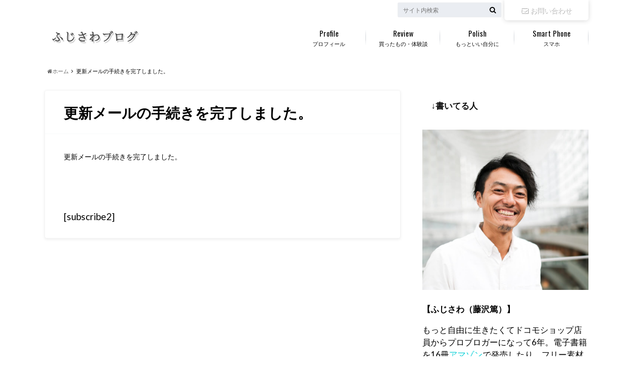

--- FILE ---
content_type: text/html; charset=UTF-8
request_url: http://iphonedocomoss.com/%E8%AA%AD%E8%80%85%E7%99%BB%E9%8C%B2%E3%82%92%E7%A2%BA%E8%AA%8D%E3%81%97%E3%81%BE%E3%81%97%E3%81%9F%E3%80%82
body_size: 16334
content:
<!doctype html><!--[if lt IE 7]><html lang="ja" itemscope itemtype="http://schema.org/Article" prefix="og: http://ogp.me/ns#" class="no-js lt-ie9 lt-ie8 lt-ie7"><![endif]--><!--[if (IE 7)&!(IEMobile)]><html lang="ja" itemscope itemtype="http://schema.org/Article" prefix="og: http://ogp.me/ns#" class="no-js lt-ie9 lt-ie8"><![endif]--><!--[if (IE 8)&!(IEMobile)]><html lang="ja" itemscope itemtype="http://schema.org/Article" prefix="og: http://ogp.me/ns#" class="no-js lt-ie9"><![endif]--><!--[if gt IE 8]><! --><html lang="ja" itemscope itemtype="http://schema.org/Article" prefix="og: http://ogp.me/ns#" class="no-js"><head><script>// <![CDATA[
 (function(i,s,o,g,r,a,m){i['GoogleAnalyticsObject']=r;i[r]=i[r]||function(){
 (i[r].q=i[r].q||[]).push(arguments)},i[r].l=1*new Date();a=s.createElement(o),
 m=s.getElementsByTagName(o)[0];a.async=1;a.src=g;m.parentNode.insertBefore(a,m)
 })(window,document,'script','//www.google-analytics.com/analytics.js','ga');

 ga('create', 'UA-38119754-4', 'auto');
 ga('send', 'pageview');

/**
* Google アナリティクスでアウトバウンド リンクのクリックをトラッキングする関数。
*/
var trackOutboundLink = function(url) {
 ga('send', 'event', 'outbound', 'click', url, {
 'transport': 'beacon',
 'hitCallback': function(){document.location = url;}
 });
}
// ]]></script><meta name="google-site-verification" content="pY3eSAG1hcvCUKPmTRvL8FSJDV86520v0Dj9Rsfq8kM"/><meta charset="utf-8"><meta http-equiv="X-UA-Compatible" content="IE=edge"><title>更新メールの手続きを完了しました。 | ふじさわブログ</title><meta name="HandheldFriendly" content="True"><meta name="MobileOptimized" content="320"><meta name="viewport" content="width=device-width, initial-scale=1"/><link rel="apple-touch-icon" href="http://iphonedocomoss.com/wp-content/uploads/2019/08/fabicon.jpg"><link rel="icon" href="http://iphonedocomoss.com/wp-content/uploads/2019/08/fabicon.jpg"><link rel="pingback" href="http://iphonedocomoss.com/xmlrpc.php"><!--[if IE]><link rel="shortcut icon" href="http://iphonedocomoss.com/wp-content/uploads/2019/08/fabicon.jpg"><![endif]--><!--[if lt IE 9]><script src="//html5shiv.googlecode.com/svn/trunk/html5.js"></script><script src="//css3-mediaqueries-js.googlecode.com/svn/trunk/css3-mediaqueries.js"></script><![endif]--><meta name='robots' content='max-image-preview:large'/><link rel="author" href="http://107075541299778804444"/><link rel="canonical" href="http://iphonedocomoss.com/%e8%aa%ad%e8%80%85%e7%99%bb%e9%8c%b2%e3%82%92%e7%a2%ba%e8%aa%8d%e3%81%97%e3%81%be%e3%81%97%e3%81%9f%e3%80%82"/><meta property="og:title" content="更新メールの手続きを完了しました。 | ふじさわブログ"/><meta property="og:type" content="article"/><meta property="og:url" content="http://iphonedocomoss.com/%e8%aa%ad%e8%80%85%e7%99%bb%e9%8c%b2%e3%82%92%e7%a2%ba%e8%aa%8d%e3%81%97%e3%81%be%e3%81%97%e3%81%9f%e3%80%82"/><meta property="og:site_name" content="ふじさわブログ　イケメンはつくれる"/><meta property="fb:admins" content="100000916843484"/><meta property="og:description" content="更新メールの手続きを完了しました。"/><meta property="article:published_time" content="2014-03-08T14:56:49Z"/><meta property="article:modified_time" content="2014-03-12T15:48:39Z"/><meta name="twitter:card" content="summary"/><meta name="twitter:title" content="更新メールの手続きを完了しました。 | ふじさわブログ"/><meta name="twitter:description" content="更新メールの手続きを完了しました。"/><link rel='dns-prefetch' href='//ajax.googleapis.com'/><link rel='dns-prefetch' href='//www.googletagmanager.com'/><link rel='dns-prefetch' href='//fonts.googleapis.com'/><link rel='dns-prefetch' href='//maxcdn.bootstrapcdn.com'/><link rel="alternate" type="application/rss+xml" title="ふじさわブログ &raquo; フィード" href="http://iphonedocomoss.com/feed"/><link rel="alternate" type="application/rss+xml" title="ふじさわブログ &raquo; コメントフィード" href="http://iphonedocomoss.com/comments/feed"/><link rel="alternate" type="application/rss+xml" title="ふじさわブログ &raquo; 更新メールの手続きを完了しました。 のコメントのフィード" href="http://iphonedocomoss.com/%e8%aa%ad%e8%80%85%e7%99%bb%e9%8c%b2%e3%82%92%e7%a2%ba%e8%aa%8d%e3%81%97%e3%81%be%e3%81%97%e3%81%9f%e3%80%82/feed"/><link rel='stylesheet' id='wp-block-library-css' href='http://iphonedocomoss.com/wp-includes/css/dist/block-library/style.min.css' type='text/css' media='all'/><link rel='stylesheet' id='classic-theme-styles-css' href='http://iphonedocomoss.com/wp-includes/css/classic-themes.min.css' type='text/css' media='all'/><style id='global-styles-inline-css' type='text/css'>
body{--wp--preset--color--black: #000000;--wp--preset--color--cyan-bluish-gray: #abb8c3;--wp--preset--color--white: #ffffff;--wp--preset--color--pale-pink: #f78da7;--wp--preset--color--vivid-red: #cf2e2e;--wp--preset--color--luminous-vivid-orange: #ff6900;--wp--preset--color--luminous-vivid-amber: #fcb900;--wp--preset--color--light-green-cyan: #7bdcb5;--wp--preset--color--vivid-green-cyan: #00d084;--wp--preset--color--pale-cyan-blue: #8ed1fc;--wp--preset--color--vivid-cyan-blue: #0693e3;--wp--preset--color--vivid-purple: #9b51e0;--wp--preset--gradient--vivid-cyan-blue-to-vivid-purple: linear-gradient(135deg,rgba(6,147,227,1) 0%,rgb(155,81,224) 100%);--wp--preset--gradient--light-green-cyan-to-vivid-green-cyan: linear-gradient(135deg,rgb(122,220,180) 0%,rgb(0,208,130) 100%);--wp--preset--gradient--luminous-vivid-amber-to-luminous-vivid-orange: linear-gradient(135deg,rgba(252,185,0,1) 0%,rgba(255,105,0,1) 100%);--wp--preset--gradient--luminous-vivid-orange-to-vivid-red: linear-gradient(135deg,rgba(255,105,0,1) 0%,rgb(207,46,46) 100%);--wp--preset--gradient--very-light-gray-to-cyan-bluish-gray: linear-gradient(135deg,rgb(238,238,238) 0%,rgb(169,184,195) 100%);--wp--preset--gradient--cool-to-warm-spectrum: linear-gradient(135deg,rgb(74,234,220) 0%,rgb(151,120,209) 20%,rgb(207,42,186) 40%,rgb(238,44,130) 60%,rgb(251,105,98) 80%,rgb(254,248,76) 100%);--wp--preset--gradient--blush-light-purple: linear-gradient(135deg,rgb(255,206,236) 0%,rgb(152,150,240) 100%);--wp--preset--gradient--blush-bordeaux: linear-gradient(135deg,rgb(254,205,165) 0%,rgb(254,45,45) 50%,rgb(107,0,62) 100%);--wp--preset--gradient--luminous-dusk: linear-gradient(135deg,rgb(255,203,112) 0%,rgb(199,81,192) 50%,rgb(65,88,208) 100%);--wp--preset--gradient--pale-ocean: linear-gradient(135deg,rgb(255,245,203) 0%,rgb(182,227,212) 50%,rgb(51,167,181) 100%);--wp--preset--gradient--electric-grass: linear-gradient(135deg,rgb(202,248,128) 0%,rgb(113,206,126) 100%);--wp--preset--gradient--midnight: linear-gradient(135deg,rgb(2,3,129) 0%,rgb(40,116,252) 100%);--wp--preset--duotone--dark-grayscale: url('#wp-duotone-dark-grayscale');--wp--preset--duotone--grayscale: url('#wp-duotone-grayscale');--wp--preset--duotone--purple-yellow: url('#wp-duotone-purple-yellow');--wp--preset--duotone--blue-red: url('#wp-duotone-blue-red');--wp--preset--duotone--midnight: url('#wp-duotone-midnight');--wp--preset--duotone--magenta-yellow: url('#wp-duotone-magenta-yellow');--wp--preset--duotone--purple-green: url('#wp-duotone-purple-green');--wp--preset--duotone--blue-orange: url('#wp-duotone-blue-orange');--wp--preset--font-size--small: 13px;--wp--preset--font-size--medium: 20px;--wp--preset--font-size--large: 36px;--wp--preset--font-size--x-large: 42px;--wp--preset--spacing--20: 0.44rem;--wp--preset--spacing--30: 0.67rem;--wp--preset--spacing--40: 1rem;--wp--preset--spacing--50: 1.5rem;--wp--preset--spacing--60: 2.25rem;--wp--preset--spacing--70: 3.38rem;--wp--preset--spacing--80: 5.06rem;--wp--preset--shadow--natural: 6px 6px 9px rgba(0, 0, 0, 0.2);--wp--preset--shadow--deep: 12px 12px 50px rgba(0, 0, 0, 0.4);--wp--preset--shadow--sharp: 6px 6px 0px rgba(0, 0, 0, 0.2);--wp--preset--shadow--outlined: 6px 6px 0px -3px rgba(255, 255, 255, 1), 6px 6px rgba(0, 0, 0, 1);--wp--preset--shadow--crisp: 6px 6px 0px rgba(0, 0, 0, 1);}:where(.is-layout-flex){gap: 0.5em;}body .is-layout-flow > .alignleft{float: left;margin-inline-start: 0;margin-inline-end: 2em;}body .is-layout-flow > .alignright{float: right;margin-inline-start: 2em;margin-inline-end: 0;}body .is-layout-flow > .aligncenter{margin-left: auto !important;margin-right: auto !important;}body .is-layout-constrained > .alignleft{float: left;margin-inline-start: 0;margin-inline-end: 2em;}body .is-layout-constrained > .alignright{float: right;margin-inline-start: 2em;margin-inline-end: 0;}body .is-layout-constrained > .aligncenter{margin-left: auto !important;margin-right: auto !important;}body .is-layout-constrained > :where(:not(.alignleft):not(.alignright):not(.alignfull)){max-width: var(--wp--style--global--content-size);margin-left: auto !important;margin-right: auto !important;}body .is-layout-constrained > .alignwide{max-width: var(--wp--style--global--wide-size);}body .is-layout-flex{display: flex;}body .is-layout-flex{flex-wrap: wrap;align-items: center;}body .is-layout-flex > *{margin: 0;}:where(.wp-block-columns.is-layout-flex){gap: 2em;}.has-black-color{color: var(--wp--preset--color--black) !important;}.has-cyan-bluish-gray-color{color: var(--wp--preset--color--cyan-bluish-gray) !important;}.has-white-color{color: var(--wp--preset--color--white) !important;}.has-pale-pink-color{color: var(--wp--preset--color--pale-pink) !important;}.has-vivid-red-color{color: var(--wp--preset--color--vivid-red) !important;}.has-luminous-vivid-orange-color{color: var(--wp--preset--color--luminous-vivid-orange) !important;}.has-luminous-vivid-amber-color{color: var(--wp--preset--color--luminous-vivid-amber) !important;}.has-light-green-cyan-color{color: var(--wp--preset--color--light-green-cyan) !important;}.has-vivid-green-cyan-color{color: var(--wp--preset--color--vivid-green-cyan) !important;}.has-pale-cyan-blue-color{color: var(--wp--preset--color--pale-cyan-blue) !important;}.has-vivid-cyan-blue-color{color: var(--wp--preset--color--vivid-cyan-blue) !important;}.has-vivid-purple-color{color: var(--wp--preset--color--vivid-purple) !important;}.has-black-background-color{background-color: var(--wp--preset--color--black) !important;}.has-cyan-bluish-gray-background-color{background-color: var(--wp--preset--color--cyan-bluish-gray) !important;}.has-white-background-color{background-color: var(--wp--preset--color--white) !important;}.has-pale-pink-background-color{background-color: var(--wp--preset--color--pale-pink) !important;}.has-vivid-red-background-color{background-color: var(--wp--preset--color--vivid-red) !important;}.has-luminous-vivid-orange-background-color{background-color: var(--wp--preset--color--luminous-vivid-orange) !important;}.has-luminous-vivid-amber-background-color{background-color: var(--wp--preset--color--luminous-vivid-amber) !important;}.has-light-green-cyan-background-color{background-color: var(--wp--preset--color--light-green-cyan) !important;}.has-vivid-green-cyan-background-color{background-color: var(--wp--preset--color--vivid-green-cyan) !important;}.has-pale-cyan-blue-background-color{background-color: var(--wp--preset--color--pale-cyan-blue) !important;}.has-vivid-cyan-blue-background-color{background-color: var(--wp--preset--color--vivid-cyan-blue) !important;}.has-vivid-purple-background-color{background-color: var(--wp--preset--color--vivid-purple) !important;}.has-black-border-color{border-color: var(--wp--preset--color--black) !important;}.has-cyan-bluish-gray-border-color{border-color: var(--wp--preset--color--cyan-bluish-gray) !important;}.has-white-border-color{border-color: var(--wp--preset--color--white) !important;}.has-pale-pink-border-color{border-color: var(--wp--preset--color--pale-pink) !important;}.has-vivid-red-border-color{border-color: var(--wp--preset--color--vivid-red) !important;}.has-luminous-vivid-orange-border-color{border-color: var(--wp--preset--color--luminous-vivid-orange) !important;}.has-luminous-vivid-amber-border-color{border-color: var(--wp--preset--color--luminous-vivid-amber) !important;}.has-light-green-cyan-border-color{border-color: var(--wp--preset--color--light-green-cyan) !important;}.has-vivid-green-cyan-border-color{border-color: var(--wp--preset--color--vivid-green-cyan) !important;}.has-pale-cyan-blue-border-color{border-color: var(--wp--preset--color--pale-cyan-blue) !important;}.has-vivid-cyan-blue-border-color{border-color: var(--wp--preset--color--vivid-cyan-blue) !important;}.has-vivid-purple-border-color{border-color: var(--wp--preset--color--vivid-purple) !important;}.has-vivid-cyan-blue-to-vivid-purple-gradient-background{background: var(--wp--preset--gradient--vivid-cyan-blue-to-vivid-purple) !important;}.has-light-green-cyan-to-vivid-green-cyan-gradient-background{background: var(--wp--preset--gradient--light-green-cyan-to-vivid-green-cyan) !important;}.has-luminous-vivid-amber-to-luminous-vivid-orange-gradient-background{background: var(--wp--preset--gradient--luminous-vivid-amber-to-luminous-vivid-orange) !important;}.has-luminous-vivid-orange-to-vivid-red-gradient-background{background: var(--wp--preset--gradient--luminous-vivid-orange-to-vivid-red) !important;}.has-very-light-gray-to-cyan-bluish-gray-gradient-background{background: var(--wp--preset--gradient--very-light-gray-to-cyan-bluish-gray) !important;}.has-cool-to-warm-spectrum-gradient-background{background: var(--wp--preset--gradient--cool-to-warm-spectrum) !important;}.has-blush-light-purple-gradient-background{background: var(--wp--preset--gradient--blush-light-purple) !important;}.has-blush-bordeaux-gradient-background{background: var(--wp--preset--gradient--blush-bordeaux) !important;}.has-luminous-dusk-gradient-background{background: var(--wp--preset--gradient--luminous-dusk) !important;}.has-pale-ocean-gradient-background{background: var(--wp--preset--gradient--pale-ocean) !important;}.has-electric-grass-gradient-background{background: var(--wp--preset--gradient--electric-grass) !important;}.has-midnight-gradient-background{background: var(--wp--preset--gradient--midnight) !important;}.has-small-font-size{font-size: var(--wp--preset--font-size--small) !important;}.has-medium-font-size{font-size: var(--wp--preset--font-size--medium) !important;}.has-large-font-size{font-size: var(--wp--preset--font-size--large) !important;}.has-x-large-font-size{font-size: var(--wp--preset--font-size--x-large) !important;}
.wp-block-navigation a:where(:not(.wp-element-button)){color: inherit;}
:where(.wp-block-columns.is-layout-flex){gap: 2em;}
.wp-block-pullquote{font-size: 1.5em;line-height: 1.6;}</style><link rel='stylesheet' id='contact-form-7-css' href='http://iphonedocomoss.com/wp-content/plugins/contact-form-7/includes/css/styles.css' type='text/css' media='all'/><link rel='stylesheet' id='jquery-ui-css' href='http://iphonedocomoss.com/wp-content/plugins/wd-mailchimp/css/jquery-ui-1.10.3.custom.css' type='text/css' media='all'/><link rel='stylesheet' id='jquery-ui-spinner-css' href='http://iphonedocomoss.com/wp-content/plugins/wd-mailchimp/css/jquery-ui-spinner.css' type='text/css' media='all'/><link rel='stylesheet' id='mwd-mailchimp-frontend-css' href='http://iphonedocomoss.com/wp-content/plugins/wd-mailchimp/css/frontend/mwd-mailchimp-frontend.css' type='text/css' media='all'/><link rel='stylesheet' id='mwd-font-awesome-css' href='http://iphonedocomoss.com/wp-content/plugins/wd-mailchimp/css/frontend/font-awesome/font-awesome.css' type='text/css' media='all'/><link rel='stylesheet' id='mwd-animate-css' href='http://iphonedocomoss.com/wp-content/plugins/wd-mailchimp/css/frontend/mwd-animate.css' type='text/css' media='all'/><link rel='stylesheet' id='wds_googlefonts-css' href='https://fonts.googleapis.com/css?family=Open+Sans|Oswald|Droid+Sans|Lato|Open+Sans+Condensed|PT+Sans|Ubuntu|PT+Sans+Narrow|Yanone+Kaffeesatz|Roboto+Condensed|Source+Sans+Pro|Nunito|Francois+One|Roboto|Raleway|Arimo|Cuprum|Play|Dosis|Abel|Droid+Serif|Arvo|Lora|Rokkitt|PT+Serif|Bitter|Merriweather|Vollkorn|Cantata+One|Kreon|Josefin+Slab|Playfair+Display|Bree+Serif|Crimson+Text|Old+Standard+TT|Sanchez|Crete+Round|Cardo|Noticia+Text|Judson|Lobster|Unkempt|Changa+One|Special+Elite|Chewy|Comfortaa|Boogaloo|Fredoka+One|Luckiest+Guy|Cherry+Cream+Soda|Lobster+Two|Righteous|Squada+One|Black+Ops+One|Happy+Monkey|Passion+One|Nova+Square|Metamorphous|Poiret+One|Bevan|Shadows+Into+Light|The+Girl+Next+Door|Coming+Soon|Dancing+Script|Pacifico|Crafty+Girls|Calligraffitti|Rock+Salt|Amatic+SC|Leckerli+One|Tangerine|Reenie+Beanie|Satisfy|Gloria+Hallelujah|Permanent+Marker|Covered+By+Your+Grace|Walter+Turncoat|Patrick+Hand|Schoolbell|Indie+Flower&#038;subset=greek,latin,greek-ext,vietnamese,cyrillic-ext,latin-ext,cyrillic' type='text/css' media='all'/><link rel='stylesheet' id='style-css' href='http://iphonedocomoss.com/wp-content/themes/albatros/style.min.css' type='text/css' media='all'/><link rel='stylesheet' id='shortcode-css' href='http://iphonedocomoss.com/wp-content/themes/albatros/library/css/shortcode.min.css' type='text/css' media='all'/><link rel='stylesheet' id='gf_Oswald-css' href='//fonts.googleapis.com/css?family=Oswald%3A400%2C300%2C700' type='text/css' media='all'/><link rel='stylesheet' id='gf_Lato-css' href='//fonts.googleapis.com/css?family=Lato%3A400%2C700%2C400italic%2C700italic' type='text/css' media='all'/><link rel='stylesheet' id='fontawesome-css' href='//maxcdn.bootstrapcdn.com/font-awesome/4.6.0/css/font-awesome.min.css' type='text/css' media='all'/><link rel='stylesheet' id='tablepress-default-css' href='http://iphonedocomoss.com/wp-content/plugins/tablepress/css/default.min.css' type='text/css' media='all'/><script type='text/javascript' src='//ajax.googleapis.com/ajax/libs/jquery/1.8.3/jquery.min.js' id='jquery-js'></script><script type='text/javascript' src='http://iphonedocomoss.com/wp-content/plugins/wd-mailchimp/js/jelly.min.js' id='jelly.min-js'></script><script type='text/javascript' src='http://iphonedocomoss.com/wp-content/plugins/wd-mailchimp/js/file-upload-frontend.js' id='file-upload-frontend-js'></script><script type='text/javascript' id='mwd_main_frontend-js-extra'>
/* <![CDATA[ */
var mwd_objectL10n = {"plugin_url":"http:\/\/iphonedocomoss.com\/wp-content\/plugins\/wd-mailchimp"};
/* ]]> */</script><script type='text/javascript' src='http://iphonedocomoss.com/wp-content/plugins/wd-mailchimp/js/mwd_main_frontend.js' id='mwd_main_frontend-js'></script><script type='text/javascript' src='http://iphonedocomoss.com/wp-content/themes/albatros/library/js/libs/jquery.meanmenu.min.js' id='jquery.meanmenu-js'></script><script type='text/javascript' src='http://iphonedocomoss.com/wp-content/themes/albatros/library/js/scripts.min.js' id='main-js-js'></script><script type='text/javascript' src='http://iphonedocomoss.com/wp-content/themes/albatros/library/js/libs/modernizr.custom.min.js' id='css-modernizr-js'></script><script type='text/javascript' src='https://www.googletagmanager.com/gtag/js?id=G-HEE6J0CNG7' id='google_gtagjs-js' async></script><script type='text/javascript' id='google_gtagjs-js-after'>
window.dataLayer = window.dataLayer || [];function gtag(){dataLayer.push(arguments);}
gtag("js", new Date());
gtag("set", "developer_id.dZTNiMT", true);
gtag("config", "G-HEE6J0CNG7");</script><link rel="https://api.w.org/" href="http://iphonedocomoss.com/wp-json/"/><link rel="alternate" type="application/json" href="http://iphonedocomoss.com/wp-json/wp/v2/pages/1914"/><link rel='shortlink' href='http://iphonedocomoss.com/?p=1914'/><link rel="alternate" type="application/json+oembed" href="http://iphonedocomoss.com/wp-json/oembed/1.0/embed?url=http%3A%2F%2Fiphonedocomoss.com%2F%25e8%25aa%25ad%25e8%2580%2585%25e7%2599%25bb%25e9%258c%25b2%25e3%2582%2592%25e7%25a2%25ba%25e8%25aa%258d%25e3%2581%2597%25e3%2581%25be%25e3%2581%2597%25e3%2581%259f%25e3%2580%2582"/><link rel="alternate" type="text/xml+oembed" href="http://iphonedocomoss.com/wp-json/oembed/1.0/embed?url=http%3A%2F%2Fiphonedocomoss.com%2F%25e8%25aa%25ad%25e8%2580%2585%25e7%2599%25bb%25e9%258c%25b2%25e3%2582%2592%25e7%25a2%25ba%25e8%25aa%258d%25e3%2581%2597%25e3%2581%25be%25e3%2581%2597%25e3%2581%259f%25e3%2580%2582&#038;format=xml"/><style type='text/css'>#widget-collapsarch-2-top li a {
            display:block;
            text-decoration:none;
            margin:0;
            width:100%;
            padding:0 10em 0 1em;
            }
#widget-collapsarch-2-top.collapsing.archives, #widget-collapsarch-2-top li.collapsing.archives ul {
margin-left:0;
padding:0;

}
#widget-collapsarch-2-top li li a {
padding-left:1em;
}
#widget-collapsarch-2-top li li li a {
padding-left:2em;
}
#widget-collapsarch-2-top li a:hover {
            text-decoration:none;
          }
#widget-collapsarch-2-top span.collapsing.archives {
        border:0;
        padding:0; 
        margin:0; 
        cursor:pointer;
}

#widget-collapsarch-2-top li.widget_collapspage h2 span.sym {float:right;padding:0 .5em}
#widget-collapsarch-2-top span.sym {
float:right;
}
#widget-collapsarch-2-top li.collapsing.archives a.self {
 font-weight:bold;
}
#widget-collapsarch-2-top:before {content:'';} 
#widget-collapsarch-2-top li.collapsing.archives {
list-style-type:none;
}
#widget-collapsarch-2-top li.collapsing.archives.item:before, 
  #widget-collapsarch-2-top li.collapsing.archives:before {
       content:'';
  } 
#widget-collapsarch-2-top  li.collapsing.archives .sym {
  /*
   cursor:pointer;
   font-size:1.2em;
   font-family:Arial, Helvetica, sans-serif;
    float:left;
    padding-right:5px;
    */
}</style><meta name="generator" content="Site Kit by Google 1.103.0"/><style type="text/css">
body{color: #000000;}
a{color: #1361c1;}
a:hover{color: #1fc4c4;}
#main .article footer .post-categories li a,#main .article footer .tags a{  background: #1361c1;  border:1px solid #1361c1;}
#main .article footer .tags a{color:#1361c1; background: none;}
#main .article footer .post-categories li a:hover,#main .article footer .tags a:hover{ background:#1fc4c4;  border-color:#1fc4c4;}
input[type="text"],input[type="password"],input[type="datetime"],input[type="datetime-local"],input[type="date"],input[type="month"],input[type="time"],input[type="week"],input[type="number"],input[type="email"],input[type="url"],input[type="search"],input[type="tel"],input[type="color"],select,textarea,.field { background-color: #eaedf2;}
/*ヘッダー*/
.header{background: #ffffff;}
.header .subnav .site_description,.header .mobile_site_description{color:  #0a0a0a;}
.nav li a,.subnav .linklist li a,.subnav .linklist li a:before {color: #0a0a0a;}
.nav li a:hover,.subnav .linklist li a:hover{color:#1e73be;}
.subnav .contactbutton a{background: #ffffff;}
.subnav .contactbutton a:hover{background:#1c9caf;}
@media only screen and (min-width: 768px) {
	.nav ul {background: #ffffff;}
	.nav li ul.sub-menu li a{color: #B0B4BA;}
}
/*メインエリア*/
.byline .cat-name{background: #ffffff; color:  #0a0a0a;}
.widgettitle {background: #ffffff; color:  #0a0a0a;}
.widget li a:after{color: #ffffff!important;}

/* 投稿ページ吹き出し見出し */
.single .entry-content h2{background: #1e73be;}
.single .entry-content h2:after{border-top-color:#1e73be;}
/* リスト要素 */
.entry-content ul li:before{ background: #1e73be;}
.entry-content ol li:before{ background: #1e73be;}
/* カテゴリーラベル */
.single .authorbox .author-newpost li .cat-name,.related-box li .cat-name{ background: #ffffff;color:  #0a0a0a;}
/* CTA */
.cta-inner{ background: #ffffff;}
/* ローカルナビ */
.local-nav .title a{ background: #1361c1;}
.local-nav .current_page_item a{color:#1361c1;}
/* ランキングバッジ */
ul.wpp-list li a:before{background: #ffffff;color:  #0a0a0a;}
/* アーカイブのボタン */
.readmore a{border:1px solid #1361c1;color:#1361c1;}
.readmore a:hover{background:#1361c1;color:#fff;}
/* ボタンの色 */
.btn-wrap a{background: #1361c1;border: 1px solid #1361c1;}
.btn-wrap a:hover{background: #1fc4c4;}
.btn-wrap.simple a{border:1px solid #1361c1;color:#1361c1;}
.btn-wrap.simple a:hover{background:#1361c1;}
/* コメント */
.blue-btn, .comment-reply-link, #submit { background-color: #1361c1; }
.blue-btn:hover, .comment-reply-link:hover, #submit:hover, .blue-btn:focus, .comment-reply-link:focus, #submit:focus {background-color: #1fc4c4; }
/* サイドバー */
.widget a{text-decoration:none; color:#08cfd6;}
.widget a:hover{color:#21c1d3;}
/*フッター*/
#footer-top{background-color: #ffffff; color: #86909E;}
.footer a,#footer-top a{color: #B0B4BA;}
#footer-top .widgettitle{color: #86909E;}
.footer {background-color: #ffffff;color: #86909E;}
.footer-links li:before{ color: #ffffff;}
/* ページネーション */
.pagination a, .pagination span,.page-links a , .page-links ul > li > span{color: #1361c1;}
.pagination a:hover, .pagination a:focus,.page-links a:hover, .page-links a:focus{background-color: #1361c1;}
.pagination .current:hover, .pagination .current:focus{color: #1fc4c4;}</style><style type="text/css" id="custom-background-css">
body.custom-background { background-color: #ffffff; }</style><link rel="icon" href="http://iphonedocomoss.com/wp-content/uploads/2019/08/cropped-fabicon3-32x32.jpg" sizes="32x32"/><link rel="icon" href="http://iphonedocomoss.com/wp-content/uploads/2019/08/cropped-fabicon3-192x192.jpg" sizes="192x192"/><link rel="apple-touch-icon" href="http://iphonedocomoss.com/wp-content/uploads/2019/08/cropped-fabicon3-180x180.jpg"/><meta name="msapplication-TileImage" content="http://iphonedocomoss.com/wp-content/uploads/2019/08/cropped-fabicon3-270x270.jpg"/><style type="text/css" id="wp-custom-css">	/*

*/</style></head><body class="page-template-default page page-id-1914 custom-background"><script type="text/javascript" charset="UTF-8" src="//tag.brick.tools/js/brick.js"></script><script type="text/javascript" charset="UTF-8" src="//tag.brick.tools/js/prop/UA-38119754-4.js"></script><script>Brick.init();</script><div id="container"><header class="header" role="banner"><div id="inner-header" class="wrap cf"><div id="logo"><p class="h1 img"><a href="http://iphonedocomoss.com"><img src="http://iphonedocomoss.com/wp-content/uploads/2021/02/f7eb09cf9e898cca670449ddbdfe5e53.jpg" alt="ふじさわブログ"></a></p></div><div class="subnav cf"><p class="site_description"></p><div class="contactbutton"><ul id="menu-%e5%95%8f%e3%81%84%e5%90%88%e3%82%8f%e3%81%9b%e3%83%95%e3%82%a9%e3%83%bc%e3%83%a0" class=""><li id="menu-item-4437" class="menu-item menu-item-type-post_type menu-item-object-page menu-item-4437"><a href="http://iphonedocomoss.com/%e3%81%8a%e5%95%8f%e3%81%84%e5%90%88%e3%82%8f%e3%81%9b"><span class="gf"></span><i class="fa fa-envelope-o"></i>お問い合わせ</a></li></ul></div><form role="search" method="get" id="searchform" class="searchform" action="http://iphonedocomoss.com/"><div><label for="s" class="screen-reader-text"></label><input type="search" id="s" name="s" value="" placeholder="サイト内検索"/><button type="submit" id="searchsubmit"><i class="fa fa-search"></i></button></div></form></div><nav id="g_nav" role="navigation"><ul id="menu-%e3%82%a2%e3%83%ab%e3%83%90%e3%83%88%e3%83%ad%e3%82%b9" class="nav top-nav cf"><li id="menu-item-15555" class="menu-item menu-item-type-custom menu-item-object-custom menu-item-15555"><a href="http://iphonedocomoss.com/profile">プロフィール<span class="gf">Profile</span></a></li><li id="menu-item-14588" class="menu-item menu-item-type-taxonomy menu-item-object-category menu-item-has-children menu-item-14588"><a title="Review" href="http://iphonedocomoss.com/category/%e8%b2%b7%e3%81%a3%e3%81%9f%e3%82%82%e3%81%ae%e3%83%bb%e4%bd%93%e9%a8%93%e8%ab%87">買ったもの・体験談<span class="gf">Review</span></a><ul class="sub-menu"><li id="menu-item-14600" class="menu-item menu-item-type-taxonomy menu-item-object-category menu-item-14600"><a href="http://iphonedocomoss.com/category/%e8%b2%b7%e3%81%a3%e3%81%9f%e3%82%82%e3%81%ae%e3%83%bb%e4%bd%93%e9%a8%93%e8%ab%87/amazon">Amazon<span class="gf"></span></a></li><li id="menu-item-14609" class="menu-item menu-item-type-taxonomy menu-item-object-category menu-item-14609"><a href="http://iphonedocomoss.com/category/%e8%b2%b7%e3%81%a3%e3%81%9f%e3%82%82%e3%81%ae%e3%83%bb%e4%bd%93%e9%a8%93%e8%ab%87/%e8%b2%b7%e3%81%a3%e3%81%9f%e3%82%82%e3%81%ae">買ったもの<span class="gf"></span></a></li><li id="menu-item-14601" class="menu-item menu-item-type-taxonomy menu-item-object-category menu-item-14601"><a href="http://iphonedocomoss.com/category/%e8%b2%b7%e3%81%a3%e3%81%9f%e3%82%82%e3%81%ae%e3%83%bb%e4%bd%93%e9%a8%93%e8%ab%87/ipad">iPad<span class="gf"></span></a></li><li id="menu-item-14602" class="menu-item menu-item-type-taxonomy menu-item-object-category menu-item-14602"><a href="http://iphonedocomoss.com/category/%e8%b2%b7%e3%81%a3%e3%81%9f%e3%82%82%e3%81%ae%e3%83%bb%e4%bd%93%e9%a8%93%e8%ab%87/iphone">iPhone<span class="gf"></span></a></li><li id="menu-item-14603" class="menu-item menu-item-type-taxonomy menu-item-object-category menu-item-14603"><a href="http://iphonedocomoss.com/category/%e8%b2%b7%e3%81%a3%e3%81%9f%e3%82%82%e3%81%ae%e3%83%bb%e4%bd%93%e9%a8%93%e8%ab%87/mac">mac<span class="gf"></span></a></li><li id="menu-item-14604" class="menu-item menu-item-type-taxonomy menu-item-object-category menu-item-14604"><a href="http://iphonedocomoss.com/category/%e8%b2%b7%e3%81%a3%e3%81%9f%e3%82%82%e3%81%ae%e3%83%bb%e4%bd%93%e9%a8%93%e8%ab%87/%e3%82%aa%e3%83%bc%e3%83%87%e3%82%a3%e3%82%aa%e3%83%96%e3%83%83%e3%82%af">オーディオブック<span class="gf"></span></a></li><li id="menu-item-14605" class="menu-item menu-item-type-taxonomy menu-item-object-category menu-item-14605"><a href="http://iphonedocomoss.com/category/%e8%b2%b7%e3%81%a3%e3%81%9f%e3%82%82%e3%81%ae%e3%83%bb%e4%bd%93%e9%a8%93%e8%ab%87/%e3%82%b2%e3%83%bc%e3%83%a0">ゲーム<span class="gf"></span></a></li><li id="menu-item-14607" class="menu-item menu-item-type-taxonomy menu-item-object-category menu-item-14607"><a href="http://iphonedocomoss.com/category/%e8%b2%b7%e3%81%a3%e3%81%9f%e3%82%82%e3%81%ae%e3%83%bb%e4%bd%93%e9%a8%93%e8%ab%87/%e3%83%ac%e3%83%bc%e3%82%b7%e3%83%83%e3%82%af%e6%89%8b%e8%a1%93">レーシック手術<span class="gf"></span></a></li><li id="menu-item-14608" class="menu-item menu-item-type-taxonomy menu-item-object-category menu-item-14608"><a href="http://iphonedocomoss.com/category/%e8%b2%b7%e3%81%a3%e3%81%9f%e3%82%82%e3%81%ae%e3%83%bb%e4%bd%93%e9%a8%93%e8%ab%87/%e6%9b%b8%e8%a9%95">書評<span class="gf"></span></a></li></ul></li><li id="menu-item-14587" class="menu-item menu-item-type-taxonomy menu-item-object-category menu-item-has-children menu-item-14587"><a title="もっといい自分に" href="http://iphonedocomoss.com/category/%e8%87%aa%e5%88%86%e7%a3%a8%e3%81%8d">もっといい自分に<span class="gf">Polish</span></a><ul class="sub-menu"><li id="menu-item-14596" class="menu-item menu-item-type-taxonomy menu-item-object-category menu-item-14596"><a href="http://iphonedocomoss.com/category/%e8%87%aa%e5%88%86%e7%a3%a8%e3%81%8d/%e3%82%a4%e3%82%b1%e3%83%a1%e3%83%b3%e3%81%a4%e3%81%8f%e3%82%8c%e3%82%8b%e9%80%9a%e4%bf%a1">イケメンつくれる通信<span class="gf"></span></a></li><li id="menu-item-14597" class="menu-item menu-item-type-taxonomy menu-item-object-category menu-item-14597"><a href="http://iphonedocomoss.com/category/%e8%87%aa%e5%88%86%e7%a3%a8%e3%81%8d/%e3%83%96%e3%83%ad%e3%82%b0%e9%81%8b%e5%96%b6">ブログ運営<span class="gf"></span></a></li><li id="menu-item-14598" class="menu-item menu-item-type-taxonomy menu-item-object-category menu-item-14598"><a href="http://iphonedocomoss.com/category/%e8%87%aa%e5%88%86%e7%a3%a8%e3%81%8d/%e7%ad%8b%e3%83%88%e3%83%ac">筋トレと栄養<span class="gf"></span></a></li><li id="menu-item-14606" class="menu-item menu-item-type-taxonomy menu-item-object-category menu-item-14606"><a href="http://iphonedocomoss.com/category/%e8%b2%b7%e3%81%a3%e3%81%9f%e3%82%82%e3%81%ae%e3%83%bb%e4%bd%93%e9%a8%93%e8%ab%87/%e3%83%93%e3%83%83%e3%83%88%e3%82%b3%e3%82%a4%e3%83%b3%e3%83%bb%e4%bb%ae%e6%83%b3%e9%80%9a%e8%b2%a8">ビットコイン・仮想通貨<span class="gf"></span></a></li></ul></li><li id="menu-item-14584" class="menu-item menu-item-type-taxonomy menu-item-object-category menu-item-has-children menu-item-14584"><a href="http://iphonedocomoss.com/category/%e3%82%b9%e3%83%9e%e3%83%9b">スマホ<span class="gf">Smart Phone</span></a><ul class="sub-menu"><li id="menu-item-14589" class="menu-item menu-item-type-taxonomy menu-item-object-category menu-item-14589"><a href="http://iphonedocomoss.com/category/%e3%82%b9%e3%83%9e%e3%83%9b/sim%e3%83%95%e3%83%aa%e3%83%bc%e3%83%bbmvno%e3%83%bb%e6%a0%bc%e5%ae%89%e3%82%b9%e3%83%9e%e3%83%9b">SIMフリー・格安スマホ<span class="gf"></span></a></li><li id="menu-item-14590" class="menu-item menu-item-type-taxonomy menu-item-object-category menu-item-14590"><a href="http://iphonedocomoss.com/category/%e3%82%b9%e3%83%9e%e3%83%9b/%e6%a9%9f%e7%a8%ae%e5%a4%89%e6%9b%b4%e3%83%bbmnp">機種変更・MNP<span class="gf"></span></a></li><li id="menu-item-14599" class="menu-item menu-item-type-taxonomy menu-item-object-category menu-item-14599"><a href="http://iphonedocomoss.com/category/%e8%87%aa%e5%88%86%e7%a3%a8%e3%81%8d/%e8%8b%b1%e8%aa%9e">英語<span class="gf"></span></a></li></ul></li></ul></nav></div></header><div id="breadcrumb" class="breadcrumb inner wrap cf"><ul><li itemscope itemtype="//data-vocabulary.org/Breadcrumb"><a href="http://iphonedocomoss.com/" itemprop="url"><i class="fa fa-home"></i><span itemprop="title">ホーム</span></a></li><li itemscope itemtype="//data-vocabulary.org/Breadcrumb"><span itemprop="title">更新メールの手続きを完了しました。</span></li></ul></div><div id="content"><div id="inner-content" class="wrap cf"><main id="main" class="m-all t-2of3 d-5of7 cf" role="main"><article id="post-1914" class="post-1914 page type-page status-publish article cf" role="article"><header class="article-header"><h1 class="page-title entry-title" itemprop="headline">更新メールの手続きを完了しました。</h1></header><section class="entry-content cf" itemprop="articleBody"><div class="theContentWrap-ccc"><p><span style="font-size:14px;line-height:1.5em;">更新メールの手続きを完了しました。 </span></p><p> </p>
[subscribe2]</div></section></article></main><div id="sidebar1" class="sidebar m-all t-1of3 d-2of7 last-col cf" role="complementary"><div id="text-63" class="widget widget_text"><h4 class="widgettitle"><span>↓書いてる人</span></h4><div class="textwidget"><p><img decoding="async" loading="lazy" src="http://iphonedocomoss.com/wp-content/uploads/2017/09/0030_original-e1474849418839.jpg" alt="書いてる人" width="100%" height="auto"/></p><p style="margin:1.5em 0 .5em;"><b>【ふじさわ（藤沢篤）】</b></p><p>もっと自由に生きたくてドコモショップ店員からプロブロガーになって6年。電子書籍を16冊<a href="https://amzn.to/30e7lzX">アマゾン</a>で発売したり、フリー素材サイト「<a href="https://www.pakutaso.com/fujisawatsushi.html">ぱくたそ</a>」でモデルしたり、バックパッカーしたりしてます。今は湘南で筋トレ、スマブラしてます。自著「勝手にコミットしろ。糖質制限フジザップ」（ゴマブックス）<a href="https://amzn.to/30kl6Np">発売中</a>。<a href="http://iphonedocomoss.com/2019052715757">マルチポテンシャライト</a>の性質あり。SNSは<a href="https://twitter.com/fujisawatsushi">ツイッター</a>が一番活発です。</p></div></div><div id="collapsarch-2" class="widget widget_collapsarch"><h4 class="widgettitle"><span>↓このくらい投稿してます。</span></h4><ul id='widget-collapsarch-2-top' class='collapsing archives list'><li class='collapsing archives expand'><span title='click to expand' class='collapsing archives expand'><span class='sym'>&#x25BA;</span><a href='http://iphonedocomoss.com/2025'>2025  <span class="yearCount">(8)</span></a></span><div style='display:none' id='collapsArch-2025:2'><ul><li class='collapsing archives '><a href='http://iphonedocomoss.com/2025/11' title='11月'>11月  <span class="monthCount">(2)</span></a></li><li class='collapsing archives '><a href='http://iphonedocomoss.com/2025/10' title='10月'>10月 <span class="monthCount">(1)</span></a></li><li class='collapsing archives '><a href='http://iphonedocomoss.com/2025/06' title='6月'>6月 <span class="monthCount">(1)</span></a></li><li class='collapsing archives '><a href='http://iphonedocomoss.com/2025/03' title='3月'>3月 <span class="monthCount">(3)</span></a></li><li class='collapsing archives '><a href='http://iphonedocomoss.com/2025/01' title='1月'>1月 <span class="monthCount">(1)</span></a></li></ul></div></li><li class='collapsing archives expand'><span title='click to expand' class='collapsing archives expand'><span class='sym'>&#x25BA;</span><a href='http://iphonedocomoss.com/2024'>2024  <span class="yearCount">(14)</span></a></span><div style='display:none' id='collapsArch-2024:2'><ul><li class='collapsing archives '><a href='http://iphonedocomoss.com/2024/09' title='9月'>9月  <span class="monthCount">(5)</span></a></li><li class='collapsing archives '><a href='http://iphonedocomoss.com/2024/08' title='8月'>8月 <span class="monthCount">(1)</span></a></li><li class='collapsing archives '><a href='http://iphonedocomoss.com/2024/06' title='6月'>6月 <span class="monthCount">(1)</span></a></li><li class='collapsing archives '><a href='http://iphonedocomoss.com/2024/04' title='4月'>4月 <span class="monthCount">(1)</span></a></li><li class='collapsing archives '><a href='http://iphonedocomoss.com/2024/03' title='3月'>3月 <span class="monthCount">(2)</span></a></li><li class='collapsing archives '><a href='http://iphonedocomoss.com/2024/02' title='2月'>2月 <span class="monthCount">(2)</span></a></li><li class='collapsing archives '><a href='http://iphonedocomoss.com/2024/01' title='1月'>1月 <span class="monthCount">(2)</span></a></li></ul></div></li><li class='collapsing archives expand'><span title='click to expand' class='collapsing archives expand'><span class='sym'>&#x25BA;</span><a href='http://iphonedocomoss.com/2023'>2023  <span class="yearCount">(19)</span></a></span><div style='display:none' id='collapsArch-2023:2'><ul><li class='collapsing archives '><a href='http://iphonedocomoss.com/2023/11' title='11月'>11月  <span class="monthCount">(1)</span></a></li><li class='collapsing archives '><a href='http://iphonedocomoss.com/2023/09' title='9月'>9月 <span class="monthCount">(1)</span></a></li><li class='collapsing archives '><a href='http://iphonedocomoss.com/2023/08' title='8月'>8月 <span class="monthCount">(2)</span></a></li><li class='collapsing archives '><a href='http://iphonedocomoss.com/2023/05' title='5月'>5月 <span class="monthCount">(1)</span></a></li><li class='collapsing archives '><a href='http://iphonedocomoss.com/2023/04' title='4月'>4月 <span class="monthCount">(3)</span></a></li><li class='collapsing archives '><a href='http://iphonedocomoss.com/2023/03' title='3月'>3月 <span class="monthCount">(4)</span></a></li><li class='collapsing archives '><a href='http://iphonedocomoss.com/2023/02' title='2月'>2月 <span class="monthCount">(3)</span></a></li><li class='collapsing archives '><a href='http://iphonedocomoss.com/2023/01' title='1月'>1月 <span class="monthCount">(4)</span></a></li></ul></div></li><li class='collapsing archives expand'><span title='click to expand' class='collapsing archives expand'><span class='sym'>&#x25BA;</span><a href='http://iphonedocomoss.com/2022'>2022  <span class="yearCount">(19)</span></a></span><div style='display:none' id='collapsArch-2022:2'><ul><li class='collapsing archives '><a href='http://iphonedocomoss.com/2022/12' title='12月'>12月  <span class="monthCount">(1)</span></a></li><li class='collapsing archives '><a href='http://iphonedocomoss.com/2022/11' title='11月'>11月 <span class="monthCount">(1)</span></a></li><li class='collapsing archives '><a href='http://iphonedocomoss.com/2022/09' title='9月'>9月 <span class="monthCount">(2)</span></a></li><li class='collapsing archives '><a href='http://iphonedocomoss.com/2022/06' title='6月'>6月 <span class="monthCount">(1)</span></a></li><li class='collapsing archives '><a href='http://iphonedocomoss.com/2022/05' title='5月'>5月 <span class="monthCount">(1)</span></a></li><li class='collapsing archives '><a href='http://iphonedocomoss.com/2022/04' title='4月'>4月 <span class="monthCount">(2)</span></a></li><li class='collapsing archives '><a href='http://iphonedocomoss.com/2022/03' title='3月'>3月 <span class="monthCount">(7)</span></a></li><li class='collapsing archives '><a href='http://iphonedocomoss.com/2022/02' title='2月'>2月 <span class="monthCount">(3)</span></a></li><li class='collapsing archives '><a href='http://iphonedocomoss.com/2022/01' title='1月'>1月 <span class="monthCount">(1)</span></a></li></ul></div></li><li class='collapsing archives expand'><span title='click to expand' class='collapsing archives expand'><span class='sym'>&#x25BA;</span><a href='http://iphonedocomoss.com/2021'>2021  <span class="yearCount">(16)</span></a></span><div style='display:none' id='collapsArch-2021:2'><ul><li class='collapsing archives '><a href='http://iphonedocomoss.com/2021/12' title='12月'>12月  <span class="monthCount">(1)</span></a></li><li class='collapsing archives '><a href='http://iphonedocomoss.com/2021/11' title='11月'>11月 <span class="monthCount">(2)</span></a></li><li class='collapsing archives '><a href='http://iphonedocomoss.com/2021/09' title='9月'>9月 <span class="monthCount">(2)</span></a></li><li class='collapsing archives '><a href='http://iphonedocomoss.com/2021/08' title='8月'>8月 <span class="monthCount">(1)</span></a></li><li class='collapsing archives '><a href='http://iphonedocomoss.com/2021/07' title='7月'>7月 <span class="monthCount">(1)</span></a></li><li class='collapsing archives '><a href='http://iphonedocomoss.com/2021/06' title='6月'>6月 <span class="monthCount">(4)</span></a></li><li class='collapsing archives '><a href='http://iphonedocomoss.com/2021/04' title='4月'>4月 <span class="monthCount">(1)</span></a></li><li class='collapsing archives '><a href='http://iphonedocomoss.com/2021/03' title='3月'>3月 <span class="monthCount">(3)</span></a></li><li class='collapsing archives '><a href='http://iphonedocomoss.com/2021/02' title='2月'>2月 <span class="monthCount">(1)</span></a></li></ul></div></li><li class='collapsing archives expand'><span title='click to expand' class='collapsing archives expand'><span class='sym'>&#x25BA;</span><a href='http://iphonedocomoss.com/2020'>2020  <span class="yearCount">(7)</span></a></span><div style='display:none' id='collapsArch-2020:2'><ul><li class='collapsing archives '><a href='http://iphonedocomoss.com/2020/08' title='8月'>8月  <span class="monthCount">(1)</span></a></li><li class='collapsing archives '><a href='http://iphonedocomoss.com/2020/04' title='4月'>4月 <span class="monthCount">(3)</span></a></li><li class='collapsing archives '><a href='http://iphonedocomoss.com/2020/03' title='3月'>3月 <span class="monthCount">(1)</span></a></li><li class='collapsing archives '><a href='http://iphonedocomoss.com/2020/01' title='1月'>1月 <span class="monthCount">(2)</span></a></li></ul></div></li><li class='collapsing archives expand'><span title='click to expand' class='collapsing archives expand'><span class='sym'>&#x25BA;</span><a href='http://iphonedocomoss.com/2019'>2019  <span class="yearCount">(31)</span></a></span><div style='display:none' id='collapsArch-2019:2'><ul><li class='collapsing archives '><a href='http://iphonedocomoss.com/2019/11' title='11月'>11月  <span class="monthCount">(4)</span></a></li><li class='collapsing archives '><a href='http://iphonedocomoss.com/2019/10' title='10月'>10月 <span class="monthCount">(1)</span></a></li><li class='collapsing archives '><a href='http://iphonedocomoss.com/2019/09' title='9月'>9月 <span class="monthCount">(5)</span></a></li><li class='collapsing archives '><a href='http://iphonedocomoss.com/2019/08' title='8月'>8月 <span class="monthCount">(1)</span></a></li><li class='collapsing archives '><a href='http://iphonedocomoss.com/2019/07' title='7月'>7月 <span class="monthCount">(1)</span></a></li><li class='collapsing archives '><a href='http://iphonedocomoss.com/2019/06' title='6月'>6月 <span class="monthCount">(4)</span></a></li><li class='collapsing archives '><a href='http://iphonedocomoss.com/2019/05' title='5月'>5月 <span class="monthCount">(6)</span></a></li><li class='collapsing archives '><a href='http://iphonedocomoss.com/2019/04' title='4月'>4月 <span class="monthCount">(4)</span></a></li><li class='collapsing archives '><a href='http://iphonedocomoss.com/2019/02' title='2月'>2月 <span class="monthCount">(1)</span></a></li><li class='collapsing archives '><a href='http://iphonedocomoss.com/2019/01' title='1月'>1月 <span class="monthCount">(4)</span></a></li></ul></div></li><li class='collapsing archives expand'><span title='click to expand' class='collapsing archives expand'><span class='sym'>&#x25BA;</span><a href='http://iphonedocomoss.com/2018'>2018  <span class="yearCount">(51)</span></a></span><div style='display:none' id='collapsArch-2018:2'><ul><li class='collapsing archives '><a href='http://iphonedocomoss.com/2018/12' title='12月'>12月  <span class="monthCount">(1)</span></a></li><li class='collapsing archives '><a href='http://iphonedocomoss.com/2018/11' title='11月'>11月 <span class="monthCount">(4)</span></a></li><li class='collapsing archives '><a href='http://iphonedocomoss.com/2018/10' title='10月'>10月 <span class="monthCount">(2)</span></a></li><li class='collapsing archives '><a href='http://iphonedocomoss.com/2018/09' title='9月'>9月 <span class="monthCount">(6)</span></a></li><li class='collapsing archives '><a href='http://iphonedocomoss.com/2018/08' title='8月'>8月 <span class="monthCount">(4)</span></a></li><li class='collapsing archives '><a href='http://iphonedocomoss.com/2018/07' title='7月'>7月 <span class="monthCount">(6)</span></a></li><li class='collapsing archives '><a href='http://iphonedocomoss.com/2018/06' title='6月'>6月 <span class="monthCount">(5)</span></a></li><li class='collapsing archives '><a href='http://iphonedocomoss.com/2018/05' title='5月'>5月 <span class="monthCount">(2)</span></a></li><li class='collapsing archives '><a href='http://iphonedocomoss.com/2018/04' title='4月'>4月 <span class="monthCount">(4)</span></a></li><li class='collapsing archives '><a href='http://iphonedocomoss.com/2018/03' title='3月'>3月 <span class="monthCount">(4)</span></a></li><li class='collapsing archives '><a href='http://iphonedocomoss.com/2018/02' title='2月'>2月 <span class="monthCount">(6)</span></a></li><li class='collapsing archives '><a href='http://iphonedocomoss.com/2018/01' title='1月'>1月 <span class="monthCount">(7)</span></a></li></ul></div></li><li class='collapsing archives expand'><span title='click to expand' class='collapsing archives expand'><span class='sym'>&#x25BA;</span><a href='http://iphonedocomoss.com/2017'>2017  <span class="yearCount">(75)</span></a></span><div style='display:none' id='collapsArch-2017:2'><ul><li class='collapsing archives '><a href='http://iphonedocomoss.com/2017/12' title='12月'>12月  <span class="monthCount">(6)</span></a></li><li class='collapsing archives '><a href='http://iphonedocomoss.com/2017/11' title='11月'>11月 <span class="monthCount">(7)</span></a></li><li class='collapsing archives '><a href='http://iphonedocomoss.com/2017/10' title='10月'>10月 <span class="monthCount">(6)</span></a></li><li class='collapsing archives '><a href='http://iphonedocomoss.com/2017/09' title='9月'>9月 <span class="monthCount">(3)</span></a></li><li class='collapsing archives '><a href='http://iphonedocomoss.com/2017/08' title='8月'>8月 <span class="monthCount">(3)</span></a></li><li class='collapsing archives '><a href='http://iphonedocomoss.com/2017/07' title='7月'>7月 <span class="monthCount">(8)</span></a></li><li class='collapsing archives '><a href='http://iphonedocomoss.com/2017/06' title='6月'>6月 <span class="monthCount">(9)</span></a></li><li class='collapsing archives '><a href='http://iphonedocomoss.com/2017/05' title='5月'>5月 <span class="monthCount">(5)</span></a></li><li class='collapsing archives '><a href='http://iphonedocomoss.com/2017/04' title='4月'>4月 <span class="monthCount">(6)</span></a></li><li class='collapsing archives '><a href='http://iphonedocomoss.com/2017/03' title='3月'>3月 <span class="monthCount">(11)</span></a></li><li class='collapsing archives '><a href='http://iphonedocomoss.com/2017/02' title='2月'>2月 <span class="monthCount">(6)</span></a></li><li class='collapsing archives '><a href='http://iphonedocomoss.com/2017/01' title='1月'>1月 <span class="monthCount">(5)</span></a></li></ul></div></li><li class='collapsing archives expand'><span title='click to expand' class='collapsing archives expand'><span class='sym'>&#x25BA;</span><a href='http://iphonedocomoss.com/2016'>2016  <span class="yearCount">(83)</span></a></span><div style='display:none' id='collapsArch-2016:2'><ul><li class='collapsing archives '><a href='http://iphonedocomoss.com/2016/12' title='12月'>12月  <span class="monthCount">(9)</span></a></li><li class='collapsing archives '><a href='http://iphonedocomoss.com/2016/11' title='11月'>11月 <span class="monthCount">(5)</span></a></li><li class='collapsing archives '><a href='http://iphonedocomoss.com/2016/10' title='10月'>10月 <span class="monthCount">(6)</span></a></li><li class='collapsing archives '><a href='http://iphonedocomoss.com/2016/09' title='9月'>9月 <span class="monthCount">(9)</span></a></li><li class='collapsing archives '><a href='http://iphonedocomoss.com/2016/08' title='8月'>8月 <span class="monthCount">(6)</span></a></li><li class='collapsing archives '><a href='http://iphonedocomoss.com/2016/07' title='7月'>7月 <span class="monthCount">(5)</span></a></li><li class='collapsing archives '><a href='http://iphonedocomoss.com/2016/06' title='6月'>6月 <span class="monthCount">(3)</span></a></li><li class='collapsing archives '><a href='http://iphonedocomoss.com/2016/05' title='5月'>5月 <span class="monthCount">(4)</span></a></li><li class='collapsing archives '><a href='http://iphonedocomoss.com/2016/04' title='4月'>4月 <span class="monthCount">(8)</span></a></li><li class='collapsing archives '><a href='http://iphonedocomoss.com/2016/03' title='3月'>3月 <span class="monthCount">(7)</span></a></li><li class='collapsing archives '><a href='http://iphonedocomoss.com/2016/02' title='2月'>2月 <span class="monthCount">(14)</span></a></li><li class='collapsing archives '><a href='http://iphonedocomoss.com/2016/01' title='1月'>1月 <span class="monthCount">(7)</span></a></li></ul></div></li><li class='collapsing archives expand'><span title='click to expand' class='collapsing archives expand'><span class='sym'>&#x25BA;</span><a href='http://iphonedocomoss.com/2015'>2015  <span class="yearCount">(73)</span></a></span><div style='display:none' id='collapsArch-2015:2'><ul><li class='collapsing archives '><a href='http://iphonedocomoss.com/2015/12' title='12月'>12月  <span class="monthCount">(8)</span></a></li><li class='collapsing archives '><a href='http://iphonedocomoss.com/2015/11' title='11月'>11月 <span class="monthCount">(9)</span></a></li><li class='collapsing archives '><a href='http://iphonedocomoss.com/2015/10' title='10月'>10月 <span class="monthCount">(8)</span></a></li><li class='collapsing archives '><a href='http://iphonedocomoss.com/2015/09' title='9月'>9月 <span class="monthCount">(13)</span></a></li><li class='collapsing archives '><a href='http://iphonedocomoss.com/2015/08' title='8月'>8月 <span class="monthCount">(8)</span></a></li><li class='collapsing archives '><a href='http://iphonedocomoss.com/2015/07' title='7月'>7月 <span class="monthCount">(2)</span></a></li><li class='collapsing archives '><a href='http://iphonedocomoss.com/2015/06' title='6月'>6月 <span class="monthCount">(4)</span></a></li><li class='collapsing archives '><a href='http://iphonedocomoss.com/2015/05' title='5月'>5月 <span class="monthCount">(5)</span></a></li><li class='collapsing archives '><a href='http://iphonedocomoss.com/2015/04' title='4月'>4月 <span class="monthCount">(3)</span></a></li><li class='collapsing archives '><a href='http://iphonedocomoss.com/2015/03' title='3月'>3月 <span class="monthCount">(3)</span></a></li><li class='collapsing archives '><a href='http://iphonedocomoss.com/2015/02' title='2月'>2月 <span class="monthCount">(5)</span></a></li><li class='collapsing archives '><a href='http://iphonedocomoss.com/2015/01' title='1月'>1月 <span class="monthCount">(5)</span></a></li></ul></div></li><li class='collapsing archives expand'><span title='click to expand' class='collapsing archives expand'><span class='sym'>&#x25BA;</span><a href='http://iphonedocomoss.com/2014'>2014  <span class="yearCount">(56)</span></a></span><div style='display:none' id='collapsArch-2014:2'><ul><li class='collapsing archives '><a href='http://iphonedocomoss.com/2014/12' title='12月'>12月  <span class="monthCount">(4)</span></a></li><li class='collapsing archives '><a href='http://iphonedocomoss.com/2014/11' title='11月'>11月 <span class="monthCount">(3)</span></a></li><li class='collapsing archives '><a href='http://iphonedocomoss.com/2014/10' title='10月'>10月 <span class="monthCount">(8)</span></a></li><li class='collapsing archives '><a href='http://iphonedocomoss.com/2014/09' title='9月'>9月 <span class="monthCount">(4)</span></a></li><li class='collapsing archives '><a href='http://iphonedocomoss.com/2014/08' title='8月'>8月 <span class="monthCount">(1)</span></a></li><li class='collapsing archives '><a href='http://iphonedocomoss.com/2014/07' title='7月'>7月 <span class="monthCount">(5)</span></a></li><li class='collapsing archives '><a href='http://iphonedocomoss.com/2014/06' title='6月'>6月 <span class="monthCount">(2)</span></a></li><li class='collapsing archives '><a href='http://iphonedocomoss.com/2014/05' title='5月'>5月 <span class="monthCount">(5)</span></a></li><li class='collapsing archives '><a href='http://iphonedocomoss.com/2014/04' title='4月'>4月 <span class="monthCount">(5)</span></a></li><li class='collapsing archives '><a href='http://iphonedocomoss.com/2014/03' title='3月'>3月 <span class="monthCount">(6)</span></a></li><li class='collapsing archives '><a href='http://iphonedocomoss.com/2014/02' title='2月'>2月 <span class="monthCount">(5)</span></a></li><li class='collapsing archives '><a href='http://iphonedocomoss.com/2014/01' title='1月'>1月 <span class="monthCount">(8)</span></a></li></ul></div></li><li class='collapsing archives expand'><span title='click to expand' class='collapsing archives expand'><span class='sym'>&#x25BA;</span><a href='http://iphonedocomoss.com/2013'>2013  <span class="yearCount">(108)</span></a></span><div style='display:none' id='collapsArch-2013:2'><ul><li class='collapsing archives '><a href='http://iphonedocomoss.com/2013/12' title='12月'>12月  <span class="monthCount">(10)</span></a></li><li class='collapsing archives '><a href='http://iphonedocomoss.com/2013/11' title='11月'>11月 <span class="monthCount">(10)</span></a></li><li class='collapsing archives '><a href='http://iphonedocomoss.com/2013/10' title='10月'>10月 <span class="monthCount">(15)</span></a></li><li class='collapsing archives '><a href='http://iphonedocomoss.com/2013/09' title='9月'>9月 <span class="monthCount">(12)</span></a></li><li class='collapsing archives '><a href='http://iphonedocomoss.com/2013/08' title='8月'>8月 <span class="monthCount">(8)</span></a></li><li class='collapsing archives '><a href='http://iphonedocomoss.com/2013/07' title='7月'>7月 <span class="monthCount">(11)</span></a></li><li class='collapsing archives '><a href='http://iphonedocomoss.com/2013/06' title='6月'>6月 <span class="monthCount">(16)</span></a></li><li class='collapsing archives '><a href='http://iphonedocomoss.com/2013/05' title='5月'>5月 <span class="monthCount">(24)</span></a></li><li class='collapsing archives '><a href='http://iphonedocomoss.com/2013/04' title='4月'>4月 <span class="monthCount">(2)</span></a></li></div></li><li style='display:none'><script type="text/javascript">
// <![CDATA[
/* These variables are part of the Collapsing Archives Plugin
   * version: 2.0.4
   * revision: $Id: collapsArch.php 1567317 2017-01-03 18:18:41Z robfelty $
   * Copyright 2008 Robert Felty (robfelty.com)
           */
try { collapsItems['catTest'] = 'test'; } catch (err) { collapsItems = new Object(); }
collapsItems['collapsArch-2025-11:2'] = '';
collapsItems['collapsArch-2025-10:2'] = '';
collapsItems['collapsArch-2025-6:2'] = '';
collapsItems['collapsArch-2025-3:2'] = '';
collapsItems['collapsArch-2025-1:2'] = '';
collapsItems['collapsArch-2024-9:2'] = '';
collapsItems['collapsArch-2024-8:2'] = '';
collapsItems['collapsArch-2024-6:2'] = '';
collapsItems['collapsArch-2024-4:2'] = '';
collapsItems['collapsArch-2024-3:2'] = '';
collapsItems['collapsArch-2024-2:2'] = '';
collapsItems['collapsArch-2024-1:2'] = '';
collapsItems['collapsArch-2023-11:2'] = '';
collapsItems['collapsArch-2023-9:2'] = '';
collapsItems['collapsArch-2023-8:2'] = '';
collapsItems['collapsArch-2023-5:2'] = '';
collapsItems['collapsArch-2023-4:2'] = '';
collapsItems['collapsArch-2023-3:2'] = '';
collapsItems['collapsArch-2023-2:2'] = '';
collapsItems['collapsArch-2023-1:2'] = '';
collapsItems['collapsArch-2022-12:2'] = '';
collapsItems['collapsArch-2022-11:2'] = '';
collapsItems['collapsArch-2022-9:2'] = '';
collapsItems['collapsArch-2022-6:2'] = '';
collapsItems['collapsArch-2022-5:2'] = '';
collapsItems['collapsArch-2022-4:2'] = '';
collapsItems['collapsArch-2022-3:2'] = '';
collapsItems['collapsArch-2022-2:2'] = '';
collapsItems['collapsArch-2022-1:2'] = '';
collapsItems['collapsArch-2021-12:2'] = '';
collapsItems['collapsArch-2021-11:2'] = '';
collapsItems['collapsArch-2021-9:2'] = '';
collapsItems['collapsArch-2021-8:2'] = '';
collapsItems['collapsArch-2021-7:2'] = '';
collapsItems['collapsArch-2021-6:2'] = '';
collapsItems['collapsArch-2021-4:2'] = '';
collapsItems['collapsArch-2021-3:2'] = '';
collapsItems['collapsArch-2021-2:2'] = '';
collapsItems['collapsArch-2020-8:2'] = '';
collapsItems['collapsArch-2020-4:2'] = '';
collapsItems['collapsArch-2020-3:2'] = '';
collapsItems['collapsArch-2020-1:2'] = '';
collapsItems['collapsArch-2019-11:2'] = '';
collapsItems['collapsArch-2019-10:2'] = '';
collapsItems['collapsArch-2019-9:2'] = '';
collapsItems['collapsArch-2019-8:2'] = '';
collapsItems['collapsArch-2019-7:2'] = '';
collapsItems['collapsArch-2019-6:2'] = '';
collapsItems['collapsArch-2019-5:2'] = '';
collapsItems['collapsArch-2019-4:2'] = '';
collapsItems['collapsArch-2019-2:2'] = '';
collapsItems['collapsArch-2019-1:2'] = '';
collapsItems['collapsArch-2018-12:2'] = '';
collapsItems['collapsArch-2018-11:2'] = '';
collapsItems['collapsArch-2018-10:2'] = '';
collapsItems['collapsArch-2018-9:2'] = '';
collapsItems['collapsArch-2018-8:2'] = '';
collapsItems['collapsArch-2018-7:2'] = '';
collapsItems['collapsArch-2018-6:2'] = '';
collapsItems['collapsArch-2018-5:2'] = '';
collapsItems['collapsArch-2018-4:2'] = '';
collapsItems['collapsArch-2018-3:2'] = '';
collapsItems['collapsArch-2018-2:2'] = '';
collapsItems['collapsArch-2018-1:2'] = '';
collapsItems['collapsArch-2017-12:2'] = '';
collapsItems['collapsArch-2017-11:2'] = '';
collapsItems['collapsArch-2017-10:2'] = '';
collapsItems['collapsArch-2017-9:2'] = '';
collapsItems['collapsArch-2017-8:2'] = '';
collapsItems['collapsArch-2017-7:2'] = '';
collapsItems['collapsArch-2017-6:2'] = '';
collapsItems['collapsArch-2017-5:2'] = '';
collapsItems['collapsArch-2017-4:2'] = '';
collapsItems['collapsArch-2017-3:2'] = '';
collapsItems['collapsArch-2017-2:2'] = '';
collapsItems['collapsArch-2017-1:2'] = '';
collapsItems['collapsArch-2016-12:2'] = '';
collapsItems['collapsArch-2016-11:2'] = '';
collapsItems['collapsArch-2016-10:2'] = '';
collapsItems['collapsArch-2016-9:2'] = '';
collapsItems['collapsArch-2016-8:2'] = '';
collapsItems['collapsArch-2016-7:2'] = '';
collapsItems['collapsArch-2016-6:2'] = '';
collapsItems['collapsArch-2016-5:2'] = '';
collapsItems['collapsArch-2016-4:2'] = '';
collapsItems['collapsArch-2016-3:2'] = '';
collapsItems['collapsArch-2016-2:2'] = '';
collapsItems['collapsArch-2016-1:2'] = '';
collapsItems['collapsArch-2015-12:2'] = '';
collapsItems['collapsArch-2015-11:2'] = '';
collapsItems['collapsArch-2015-10:2'] = '';
collapsItems['collapsArch-2015-9:2'] = '';
collapsItems['collapsArch-2015-8:2'] = '';
collapsItems['collapsArch-2015-7:2'] = '';
collapsItems['collapsArch-2015-6:2'] = '';
collapsItems['collapsArch-2015-5:2'] = '';
collapsItems['collapsArch-2015-4:2'] = '';
collapsItems['collapsArch-2015-3:2'] = '';
collapsItems['collapsArch-2015-2:2'] = '';
collapsItems['collapsArch-2015-1:2'] = '';
collapsItems['collapsArch-2014-12:2'] = '';
collapsItems['collapsArch-2014-11:2'] = '';
collapsItems['collapsArch-2014-10:2'] = '';
collapsItems['collapsArch-2014-9:2'] = '';
collapsItems['collapsArch-2014-8:2'] = '';
collapsItems['collapsArch-2014-7:2'] = '';
collapsItems['collapsArch-2014-6:2'] = '';
collapsItems['collapsArch-2014-5:2'] = '';
collapsItems['collapsArch-2014-4:2'] = '';
collapsItems['collapsArch-2014-3:2'] = '';
collapsItems['collapsArch-2014-2:2'] = '';
collapsItems['collapsArch-2014-1:2'] = '';
collapsItems['collapsArch-2013-12:2'] = '';
collapsItems['collapsArch-2013-11:2'] = '';
collapsItems['collapsArch-2013-10:2'] = '';
collapsItems['collapsArch-2013-9:2'] = '';
collapsItems['collapsArch-2013-8:2'] = '';
collapsItems['collapsArch-2013-7:2'] = '';
collapsItems['collapsArch-2013-6:2'] = '';
collapsItems['collapsArch-2013-5:2'] = '';
collapsItems['collapsArch-2013-4:2'] = 'collapsArch-2013-4:2';
/*  Collapse Functions, version 2.0
 *
 *--------------------------------------------------------------------------*/
String.prototype.trim = function() {
  return this.replace(/^\s+|\s+$/g,"");
}

function createCookie(name,value,days) {
  if (days) {
    var date = new Date();
    date.setTime(date.getTime()+(days*24*60*60*1000));
    var expires = "; expires="+date.toGMTString();
  } else {
    var expires = "";
  }
  document.cookie = name+"="+value+expires+"; path=/";
}

function readCookie(name) {
  var nameEQ = name + "=";
  var ca = document.cookie.split(';');
  for(var i=0;i < ca.length;i++) {
    var c = ca[i];
    while (c.charAt(0)==' ') {
      c = c.substring(1,c.length);
    }
    if (c.indexOf(nameEQ) == 0) {
      return c.substring(nameEQ.length,c.length);
    }
  }
  return null;
}

function eraseCookie(name) {
  createCookie(name,"",-1);
}

function addExpandCollapse(id, expandSym, collapseSym, accordion) {
  jQuery('#' + id + ' span.expand').on('click.collapsingArchives', function() {
    if (accordion==1) {
      var theDiv = jQuery(this).parent().parent().find('span.collapse').parent().children('div');
      jQuery(theDiv).hide('normal');
      jQuery(this).parent().parent().find('span.collapse').removeClass('collapse').addClass('expand');
      createCookie(theDiv.attr('id'), 0, 7);
      jQuery(this).parent().parent().find('span.sym').html(expandSym);
      //jQuery('#' + id + ' .expand .sym').html(expandSym);
    }
    expandArch(this, expandSym, collapseSym);
    return false;
  });
  jQuery('#' + id + ' span.collapse').on('click.collapsingArchives', function() {
    collapseArch(this, expandSym, collapseSym);
    return false;
  });
}

function expandArch(symbol, expandSym, collapseSym) {
    var theDiv = jQuery(symbol).parent().children('div');
    try {
      if (collapsItems[jQuery(theDiv).attr('id')]!='') {
        jQuery(theDiv).html(collapsItems[jQuery(theDiv).attr('id')]).show('normal');
      } else {
        jQuery(theDiv).show('normal');
      }
    } catch (err) {
      jQuery(theDiv).show('normal');
    }
    jQuery(symbol).removeClass('expand').addClass('collapse');
    jQuery(symbol).children('.sym').html(collapseSym);
    jQuery(symbol).off('click.collapsingArchives').on('click.collapsingArchives', function() {
      collapseArch(symbol, expandSym, collapseSym);
      return false;
    });
  createCookie(theDiv.attr('id'), 1, 7);
}
function collapseArch(symbol, expandSym, collapseSym) {
    var theDiv = jQuery(symbol).parent().children('div');
    jQuery(theDiv).hide('normal');
    jQuery(symbol).removeClass('collapse').addClass('expand');
    jQuery(symbol).children('.sym').html(expandSym);
    jQuery(symbol).off('click.collapsingArchives').on('click.collapsingArchives', function() {
      expandArch(symbol, expandSym, collapseSym);
      return false;
    });
  createCookie(theDiv.attr('id'), 0, 7);
}
addExpandCollapse('widget-collapsarch-2-top','&#x25BA;', '&#x25BC;', 0)// ]]></script></li></ul></div><div id="categories-3" class="widget widget_categories"><h4 class="widgettitle"><span>↓自分の興味ある記事を探す</span></h4><form action="http://iphonedocomoss.com" method="get"><label class="screen-reader-text" for="cat">↓自分の興味ある記事を探す</label><select name='cat' id='cat' class='postform'><option value='-1'>カテゴリーを選択</option><option class="level-0" value="170">3ヶ月出版チャレンジ&nbsp; (3)</option><option class="level-0" value="157">Amazon&nbsp; (12)</option><option class="level-0" value="53">iPad&nbsp; (18)</option><option class="level-0" value="49">iPhone&nbsp; (60)</option><option class="level-0" value="65">mac&nbsp; (12)</option><option class="level-0" value="104">SIMフリー・格安スマホ&nbsp; (40)</option><option class="level-0" value="68">ふじさわ論（その他）&nbsp; (117)</option><option class="level-0" value="146">イケメンつくれる通信&nbsp; (6)</option><option class="level-0" value="160">エモイ記事&nbsp; (21)</option><option class="level-0" value="130">オーディオブック&nbsp; (8)</option><option class="level-0" value="60">ゲーム&nbsp; (28)</option><option class="level-0" value="167">ゲーム&nbsp; (4)</option><option class="level-0" value="168">スマブラSP&nbsp; (1)</option><option class="level-0" value="162">スマホ&nbsp; (1)</option><option class="level-0" value="159">ビットコイン・仮想通貨&nbsp; (3)</option><option class="level-0" value="135">ブログ運営&nbsp; (22)</option><option class="level-0" value="165">マルチポテンシャライト&nbsp; (3)</option><option class="level-0" value="143">レーシック手術&nbsp; (2)</option><option class="level-0" value="126">告知&nbsp; (17)</option><option class="level-0" value="144">平塚&nbsp; (2)</option><option class="level-0" value="138">旅&nbsp; (29)</option><option class="level-0" value="128">書評&nbsp; (11)</option><option class="level-0" value="76">機種変更・MNP&nbsp; (43)</option><option class="level-0" value="46">発売した電子書籍&nbsp; (19)</option><option class="level-0" value="141">筋トレと栄養&nbsp; (10)</option><option class="level-0" value="131">英語&nbsp; (16)</option><option class="level-0" value="169">英語&nbsp; (1)</option><option class="level-0" value="115">買ったもの&nbsp; (83)</option><option class="level-0" value="161">買ったもの・体験談&nbsp; (25)</option></select></form><script type="text/javascript">
/* <![CDATA[ */
(function() {
	var dropdown = document.getElementById( "cat" );
	function onCatChange() {
		if ( dropdown.options[ dropdown.selectedIndex ].value > 0 ) {
			dropdown.parentNode.submit();
		}
	}
	dropdown.onchange = onCatChange;
})();
/* ]]> */</script></div></div></div></div><div id="page-top"><a href="#header" title="ページトップへ"><i class="fa fa-chevron-up"></i></a></div><div id="footer-top" class="cf"><div class="inner wrap"></div></div><footer id="footer" class="footer" role="contentinfo"><div id="inner-footer" class="wrap cf"><div class="m-all t-3of5 d-4of7"><nav role="navigation"></nav></div><div class="m-all t-2of5 d-3of7"><p class="source-org copyright">&copy;Copyright2026 <a href="http://iphonedocomoss.com" rel="nofollow">ふじさわブログ</a>.All Rights Reserved.</p></div></div></footer></div><input type="hidden" id="ccc_nonce" name="ccc_nonce" value="b8865b12ed"/><input type="hidden" name="_wp_http_referer" value="/%E8%AA%AD%E8%80%85%E7%99%BB%E9%8C%B2%E3%82%92%E7%A2%BA%E8%AA%8D%E3%81%97%E3%81%BE%E3%81%97%E3%81%9F%E3%80%82"/><script type='text/javascript' id='contact-form-7-js-extra'>
/* <![CDATA[ */
var wpcf7 = {"apiSettings":{"root":"http:\/\/iphonedocomoss.com\/wp-json\/","namespace":"contact-form-7\/v1"},"recaptcha":{"messages":{"empty":"\u3042\u306a\u305f\u304c\u30ed\u30dc\u30c3\u30c8\u3067\u306f\u306a\u3044\u3053\u3068\u3092\u8a3c\u660e\u3057\u3066\u304f\u3060\u3055\u3044\u3002"}}};
/* ]]> */</script><script type='text/javascript' src='http://iphonedocomoss.com/wp-content/plugins/contact-form-7/includes/js/scripts.js' id='contact-form-7-js'></script><script type='text/javascript' src='http://iphonedocomoss.com/wp-includes/js/jquery/ui/core.min.js' id='jquery-ui-core-js'></script><script type='text/javascript' src='http://iphonedocomoss.com/wp-includes/js/jquery/ui/mouse.min.js' id='jquery-ui-mouse-js'></script><script type='text/javascript' src='http://iphonedocomoss.com/wp-includes/js/jquery/ui/slider.min.js' id='jquery-ui-slider-js'></script><script type='text/javascript' src='http://iphonedocomoss.com/wp-includes/js/jquery/ui/controlgroup.min.js' id='jquery-ui-controlgroup-js'></script><script type='text/javascript' src='http://iphonedocomoss.com/wp-includes/js/jquery/ui/checkboxradio.min.js' id='jquery-ui-checkboxradio-js'></script><script type='text/javascript' src='http://iphonedocomoss.com/wp-includes/js/jquery/ui/button.min.js' id='jquery-ui-button-js'></script><script type='text/javascript' src='http://iphonedocomoss.com/wp-includes/js/jquery/ui/spinner.min.js' id='jquery-ui-spinner-js'></script><script type='text/javascript' src='http://iphonedocomoss.com/wp-includes/js/jquery/ui/datepicker.min.js' id='jquery-ui-datepicker-js'></script><script type='text/javascript' id='jquery-ui-datepicker-js-after'>
jQuery(function(jQuery){jQuery.datepicker.setDefaults({"closeText":"\u9589\u3058\u308b","currentText":"\u4eca\u65e5","monthNames":["1\u6708","2\u6708","3\u6708","4\u6708","5\u6708","6\u6708","7\u6708","8\u6708","9\u6708","10\u6708","11\u6708","12\u6708"],"monthNamesShort":["1\u6708","2\u6708","3\u6708","4\u6708","5\u6708","6\u6708","7\u6708","8\u6708","9\u6708","10\u6708","11\u6708","12\u6708"],"nextText":"\u6b21","prevText":"\u524d","dayNames":["\u65e5\u66dc\u65e5","\u6708\u66dc\u65e5","\u706b\u66dc\u65e5","\u6c34\u66dc\u65e5","\u6728\u66dc\u65e5","\u91d1\u66dc\u65e5","\u571f\u66dc\u65e5"],"dayNamesShort":["\u65e5","\u6708","\u706b","\u6c34","\u6728","\u91d1","\u571f"],"dayNamesMin":["\u65e5","\u6708","\u706b","\u6c34","\u6728","\u91d1","\u571f"],"dateFormat":"d MM, yy","firstDay":1,"isRTL":false});});</script><script type='text/javascript' src='http://iphonedocomoss.com/wp-includes/js/jquery/ui/effect.min.js' id='jquery-effects-core-js'></script><script type='text/javascript' src='http://iphonedocomoss.com/wp-includes/js/jquery/ui/effect-shake.min.js' id='jquery-effects-shake-js'></script><script type='text/javascript' src='http://iphonedocomoss.com/wp-content/plugins/q2w3-fixed-widget/js/q2w3-fixed-widget.min.js' id='q2w3_fixed_widget-js'></script><script type='text/javascript' src='http://iphonedocomoss.com/wp-content/plugins/check-copy-contentsccc/js/jquery.selection.js' id='ccc-onload_selection-js'></script><script type='text/javascript' id='ccc-onload-js-extra'>
/* <![CDATA[ */
var CCC = {"endpoint":"http:\/\/iphonedocomoss.com\/wp-admin\/admin-ajax.php","action":"cccAjax","postID":"1914","nonce":"<input type=\"hidden\" id=\"_wpnonce\" name=\"_wpnonce\" value=\"b8865b12ed\" \/><input type=\"hidden\" name=\"_wp_http_referer\" value=\"\/%E8%AA%AD%E8%80%85%E7%99%BB%E9%8C%B2%E3%82%92%E7%A2%BA%E8%AA%8D%E3%81%97%E3%81%BE%E3%81%97%E3%81%9F%E3%80%82\" \/>","remote_addr":"18.220.124.148","ga_push":""};
/* ]]> */</script><script type='text/javascript' src='http://iphonedocomoss.com/wp-content/plugins/check-copy-contentsccc/js/style.js' id='ccc-onload-js'></script><style type="text/css">
.box8 {
    padding: 0.5em 1em;
    margin: 2em 0;
    color: #232323;
    background: #fff8e8;
    border-left: solid 10px #ffc06e;
}
.box8 p {
    margin: 0; 
    padding: 0;
}</style><script>// <![CDATA[
(function trackOutbounds() {
 
 var hitCallbackHandler = function(url,win) {
 if (win) {
 window.open(url, win);
 } else {
 window.location.href = url;
 }
 };
 
 var addEvent = function(el, eventName, handler) {
 
 if (el.addEventListener) {
 el.addEventListener(eventName, handler);
 } else {
 el.attachEvent('on' + eventName, function(){
 handler.call(el);
 });
 }
 }
 
 if (document.getElementsByTagName) {
 var el = document.getElementsByTagName('a');
 var getDomain = document.domain.split('.').reverse()[1] + '.' + document.domain.split('.').reverse()[0];
 
 // Look thru each a element
 for (var i=0; i < el.length;i++) {
 
 // Extract it's href attribute
 var href = (typeof(el[i].getAttribute('href')) == 'string' ) ? el[i].getAttribute('href') : '';
 
 // Query the href for the top level domain (xxxxx.com)
 var myDomain = href.match(getDomain);
 
 // If link is outbound and is not to this domain 
 if ((href.match(/^(https?:|\/\/)/i) && !myDomain) || href.match(/^mailto\:/i)) {
 
 // Add an event to click
 addEvent(el[i],'click', function(e) {
 var url = this.getAttribute('href'), win = (typeof(this.getAttribute('target')) == 'string') ? this.getAttribute('target') : '';
 
 console.log ("add event", url);
 // Log even to Analytics, once done, go to the link
 ga('send', 'event', 'outbound', 'click', url,
 {'hitCallback': hitCallbackHandler(url,win)},
 {'nonInteraction': 1}
 );
 
 e.preventDefault();
 });
 }
 }
 }
})();
// ]]></script></body></html>
<!--HTML compressed, size saved 9.02%. From 81821 bytes, now 74438 bytes-->

--- FILE ---
content_type: application/javascript
request_url: http://iphonedocomoss.com/wp-content/themes/albatros/library/js/scripts.min.js
body_size: 676
content:
function updateViewportDimensions(){var t=window,n=document,e=n.documentElement,a=n.getElementsByTagName("body")[0];return{width:t.innerWidth||e.clientWidth||a.clientWidth,height:t.innerHeight||e.clientHeight||a.clientHeight}}function loadGravatars(){(viewport=updateViewportDimensions()).width>=768&&jQuery(".comment img[data-gravatar]").each(function(){jQuery(this).attr("src",jQuery(this).attr("data-gravatar"))})}var viewport=updateViewportDimensions();jQuery(function(t){t(document).ready(function(){t("nav#g_nav").meanmenu({meanMenuClose:"",meanMenuCloseSize:"18px",meanMenuOpen:"<span /><span /><span />",meanRevealPosition:"right",meanRevealColour:"",meanScreenWidth:"767"})})});var waitForFinalEvent=function(){var t={};return function(n,e,a){a||(a="Don't call this twice without a uniqueId"),t[a]&&clearTimeout(t[a]),t[a]=setTimeout(n,e)}}(),timeToWaitForLast=100;jQuery(function(t){t("a:has(img)").addClass("no-icon")}),jQuery(document).ready(function(t){t(function(){var n=!1,e=t("#page-top");e.css("bottom","-100px");n=!1;t(window).scroll(function(){t(this).scrollTop()>400?0==n&&(n=!0,e.stop().animate({bottom:"0"},200)):n&&(n=!1,e.stop().animate({bottom:"-100px"},200))}),e.click(function(){return t("body,html").animate({scrollTop:0},500),!1})}),loadGravatars()});

--- FILE ---
content_type: text/plain
request_url: https://www.google-analytics.com/j/collect?v=1&_v=j102&a=1995097662&t=pageview&_s=1&dl=http%3A%2F%2Fiphonedocomoss.com%2F%25E8%25AA%25AD%25E8%2580%2585%25E7%2599%25BB%25E9%258C%25B2%25E3%2582%2592%25E7%25A2%25BA%25E8%25AA%258D%25E3%2581%2597%25E3%2581%25BE%25E3%2581%2597%25E3%2581%259F%25E3%2580%2582&ul=en-us%40posix&dt=%E6%9B%B4%E6%96%B0%E3%83%A1%E3%83%BC%E3%83%AB%E3%81%AE%E6%89%8B%E7%B6%9A%E3%81%8D%E3%82%92%E5%AE%8C%E4%BA%86%E3%81%97%E3%81%BE%E3%81%97%E3%81%9F%E3%80%82%20%7C%20%E3%81%B5%E3%81%98%E3%81%95%E3%82%8F%E3%83%96%E3%83%AD%E3%82%B0&sr=1280x720&vp=1280x720&_u=IADAAEABAAAAACAAI~&jid=442291457&gjid=1731296278&cid=910527187.1769757166&tid=UA-38119754-4&_gid=1616412946.1769757166&_r=1&_slc=1&z=1615809213
body_size: -286
content:
2,cG-HEE6J0CNG7